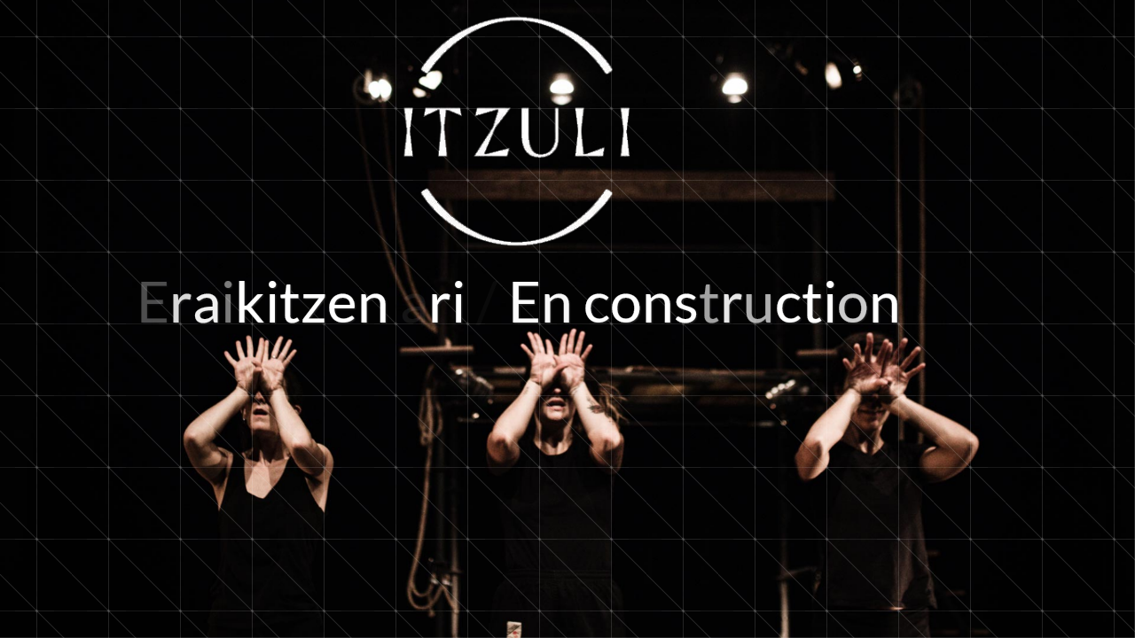

--- FILE ---
content_type: text/html; charset=UTF-8
request_url: https://itzulikonpainia.eus/ikusgarriak-2/erromako-zubia-7/
body_size: 1219
content:
<!doctype html>
<html lang="eu">

<head>
	<meta charset="UTF-8">
	<meta name="viewport" content="width=device-width, initial-scale=1">
	<link rel="profile" href="https://gmpg.org/xfn/11">

		<title>Eraikitzen ari / En construction</title><link rel="icon" href="https://itzulikonpainia.eus/wp-content/uploads/2018/04/logo-150x150.jpg" sizes="32x32" />
<link rel="icon" href="https://itzulikonpainia.eus/wp-content/uploads/2018/04/logo-300x300.jpg" sizes="192x192" />
<link rel="apple-touch-icon" href="https://itzulikonpainia.eus/wp-content/uploads/2018/04/logo-300x300.jpg" />
<meta name="msapplication-TileImage" content="https://itzulikonpainia.eus/wp-content/uploads/2018/04/logo-300x300.jpg" />
<link href='https://itzulikonpainia.eus/wp-content/fonts/2d62bb898b6736b76ece72d7a571f907.css' rel='stylesheet' type='text/css'><script>var niftyCsObject = {"ajax_url":"https:\/\/itzulikonpainia.eus\/wp-admin\/admin-ajax.php","background_slides":["https:\/\/itzulikonpainia.eus\/wp-content\/uploads\/2022\/01\/error.jpg"],"background_slider_time":"10000","background_slider_animation":"random","background_slider_animation_time":"2000","background_slider_pattern":"16.png","background_slider_pattern_opacity":"0.5","pattern_folder_url":"https:\/\/itzulikonpainia.eus\/wp-content\/plugins\/nifty-coming-soon-and-under-construction-page\/assets\/images\/patterns\/","countdown_time_formatted":"2026\/02\/03 11:08","slider_blocks":["subscription","contact","social"],"blocks":{"logo":{"label":"Logo","template":"template-parts\/sections\/logo.php"},"animated-text":{"label":"Animated Text","template":"template-parts\/sections\/animated-text.php"},"countdown":{"label":"Countdown","template":"template-parts\/sections\/countdown.php"},"slider":{"label":"Slider","template":"template-parts\/sections\/slider.php"},"contact":{"label":"Contact","template":"template-parts\/sections\/contact.php","icon":"icon-map-marker"},"social":{"label":"Social","template":"template-parts\/sections\/social.php","icon":"icon-thumbs-up"},"subscription":{"label":"Subscription","template":"template-parts\/sections\/subscription.php","icon":"icon-paper-plane"}},"subscription_success_message":"You will be notified, thanks.","subscription_error_message":"Please, enter valid email address."};</script>	<link rel="stylesheet" href="https://itzulikonpainia.eus/wp-content/plugins/nifty-coming-soon-and-under-construction-page/third-party/icomoon/icomoon.css">
	<link rel="stylesheet" href="https://itzulikonpainia.eus/wp-content/plugins/nifty-coming-soon-and-under-construction-page/assets/css/frontend.min.css">

	<script src="https://itzulikonpainia.eus/wp-includes/js/jquery/jquery.js"></script>
	<script src="https://itzulikonpainia.eus/wp-includes/js/jquery/jquery-migrate.js"></script>
	</head>

<body class="nifty-cs background-slider-enabled intro-animation-enabled">
	<div class="nifty-main-wrapper" id="nifty-full-wrapper">
		<div class="nifty-container nifty-text-center">

			
			
<header class="nifty-block nifty-logo">
	<a href="https://itzulikonpainia.eus/"><img src="https://itzulikonpainia.eus/wp-content/uploads/2018/04/logo-BLANC.png" alt="Itzuli Konpainia" /></a></header>

<div class="nifty-block nifty-coming-soon-message">
	<div id="animated_intro" class="tlt">
		<ul class="texts">
							<li class="intro-first">Eraikitzen ari / En construction</li>
			
			
			<li> </li>
		</ul>
	</div>
</div>

		</div><!-- .nifty-container -->
	</div><!-- .nifty-main-wrapper -->

			<script src="https://itzulikonpainia.eus/wp-content/plugins/nifty-coming-soon-and-under-construction-page/third-party/countdown/jquery.countdown.js"></script>
	<script src="https://itzulikonpainia.eus/wp-content/plugins/nifty-coming-soon-and-under-construction-page/third-party/swiper/swiper-bundle.js"></script>
	<script src="https://itzulikonpainia.eus/wp-content/plugins/nifty-coming-soon-and-under-construction-page/third-party/vegas/jquery.vegas.js"></script>
	<script src="https://itzulikonpainia.eus/wp-content/plugins/nifty-coming-soon-and-under-construction-page/third-party/lettering/jquery.lettering.js"></script>
	<script src="https://itzulikonpainia.eus/wp-content/plugins/nifty-coming-soon-and-under-construction-page/third-party/textillate/jquery.textillate.js"></script>
	<script src="https://itzulikonpainia.eus/wp-content/plugins/nifty-coming-soon-and-under-construction-page/assets/js/frontend.js"></script>
	<style></style>
</body>
</html>
